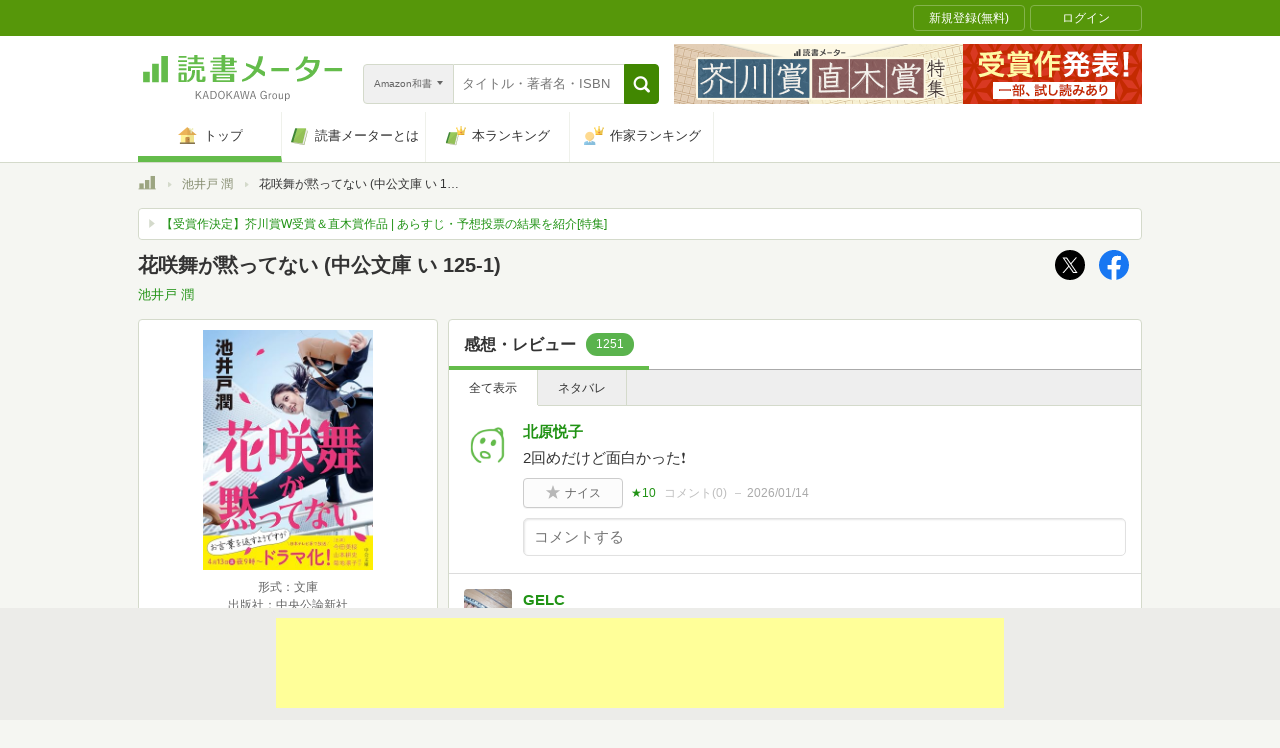

--- FILE ---
content_type: text/html; charset=utf-8
request_url: https://www.google.com/recaptcha/api2/aframe
body_size: 268
content:
<!DOCTYPE HTML><html><head><meta http-equiv="content-type" content="text/html; charset=UTF-8"></head><body><script nonce="e-45xIVE8ZAUwvdITsq-nQ">/** Anti-fraud and anti-abuse applications only. See google.com/recaptcha */ try{var clients={'sodar':'https://pagead2.googlesyndication.com/pagead/sodar?'};window.addEventListener("message",function(a){try{if(a.source===window.parent){var b=JSON.parse(a.data);var c=clients[b['id']];if(c){var d=document.createElement('img');d.src=c+b['params']+'&rc='+(localStorage.getItem("rc::a")?sessionStorage.getItem("rc::b"):"");window.document.body.appendChild(d);sessionStorage.setItem("rc::e",parseInt(sessionStorage.getItem("rc::e")||0)+1);localStorage.setItem("rc::h",'1768958139046');}}}catch(b){}});window.parent.postMessage("_grecaptcha_ready", "*");}catch(b){}</script></body></html>